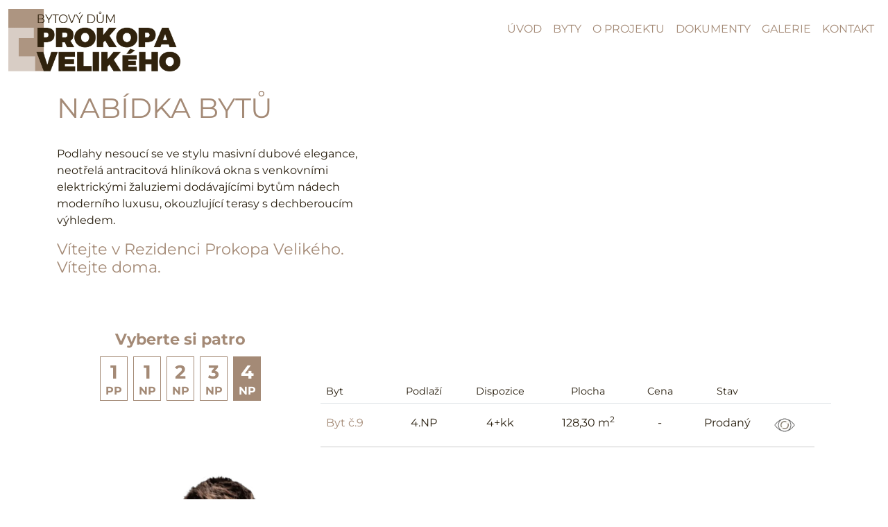

--- FILE ---
content_type: text/html; charset=UTF-8
request_url: https://prokopavelikeho.cz/podlazi/4-np/
body_size: 17786
content:
<!DOCTYPE html><html lang="cs" prefix="og: https://ogp.me/ns#"><head><script data-no-optimize="1">var litespeed_docref=sessionStorage.getItem("litespeed_docref");litespeed_docref&&(Object.defineProperty(document,"referrer",{get:function(){return litespeed_docref}}),sessionStorage.removeItem("litespeed_docref"));</script> <meta charset="utf-8"><title>4.NP - Bytový dům Prokopa Velikého</title><meta name="viewport" content="width=device-width, initial-scale=1.0"><meta name="author" content="www.propagon.cz">
 <script data-cfasync="false" data-pagespeed-no-defer>var gtm4wp_datalayer_name = "dataLayer";
	var dataLayer = dataLayer || [];</script> <meta name="robots" content="index, follow, max-snippet:-1, max-video-preview:-1, max-image-preview:large"/><link rel="canonical" href="https://prokopavelikeho.cz/podlazi/4-np/" /><meta property="og:locale" content="cs_CZ" /><meta property="og:type" content="article" /><meta property="og:title" content="4.NP - Bytový dům Prokopa Velikého" /><meta property="og:url" content="https://prokopavelikeho.cz/podlazi/4-np/" /><meta property="og:site_name" content="Bytový dům Prokopa Velikého" /><meta property="og:image" content="https://prokopavelikeho.cz/wp-content/uploads/2023/03/vizualizace-20230301-03.jpeg" /><meta property="og:image:secure_url" content="https://prokopavelikeho.cz/wp-content/uploads/2023/03/vizualizace-20230301-03.jpeg" /><meta property="og:image:width" content="1400" /><meta property="og:image:height" content="788" /><meta property="og:image:type" content="image/jpeg" /><meta name="twitter:card" content="summary_large_image" /><meta name="twitter:title" content="4.NP - Bytový dům Prokopa Velikého" /><meta name="twitter:image" content="https://prokopavelikeho.cz/wp-content/uploads/2023/03/vizualizace-20230301-03.jpeg" /><meta name="twitter:label1" content="Byty" /><meta name="twitter:data1" content="1" /> <script type="application/ld+json" class="rank-math-schema">{"@context":"https://schema.org","@graph":[{"@type":"Organization","@id":"https://prokopavelikeho.cz/#organization","name":"Bytov\u00fd d\u016fm Prokopa Velik\u00e9ho","url":"https://prokopavelikeho.cz","logo":{"@type":"ImageObject","@id":"https://prokopavelikeho.cz/#logo","url":"https://prokopavelikeho.cz/wp-content/uploads/2023/02/logo@3x.png","contentUrl":"https://prokopavelikeho.cz/wp-content/uploads/2023/02/logo@3x.png","caption":"Bytov\u00fd d\u016fm Prokopa Velik\u00e9ho","inLanguage":"cs","width":"786","height":"285"}},{"@type":"WebSite","@id":"https://prokopavelikeho.cz/#website","url":"https://prokopavelikeho.cz","name":"Bytov\u00fd d\u016fm Prokopa Velik\u00e9ho","publisher":{"@id":"https://prokopavelikeho.cz/#organization"},"inLanguage":"cs"},{"@type":"CollectionPage","@id":"https://prokopavelikeho.cz/podlazi/4-np/#webpage","url":"https://prokopavelikeho.cz/podlazi/4-np/","name":"4.NP - Bytov\u00fd d\u016fm Prokopa Velik\u00e9ho","isPartOf":{"@id":"https://prokopavelikeho.cz/#website"},"inLanguage":"cs"}]}</script> <link rel="alternate" type="application/rss+xml" title="Bytový dům Prokopa Velikého &raquo; 4.NP Podlaží RSS" href="https://prokopavelikeho.cz/podlazi/4-np/feed/" /><style id="litespeed-ccss">ul{box-sizing:border-box}:root{--wp--preset--font-size--normal:16px;--wp--preset--font-size--huge:42px}body{--wp--preset--color--black:#000;--wp--preset--color--cyan-bluish-gray:#abb8c3;--wp--preset--color--white:#fff;--wp--preset--color--pale-pink:#f78da7;--wp--preset--color--vivid-red:#cf2e2e;--wp--preset--color--luminous-vivid-orange:#ff6900;--wp--preset--color--luminous-vivid-amber:#fcb900;--wp--preset--color--light-green-cyan:#7bdcb5;--wp--preset--color--vivid-green-cyan:#00d084;--wp--preset--color--pale-cyan-blue:#8ed1fc;--wp--preset--color--vivid-cyan-blue:#0693e3;--wp--preset--color--vivid-purple:#9b51e0;--wp--preset--gradient--vivid-cyan-blue-to-vivid-purple:linear-gradient(135deg,rgba(6,147,227,1) 0%,#9b51e0 100%);--wp--preset--gradient--light-green-cyan-to-vivid-green-cyan:linear-gradient(135deg,#7adcb4 0%,#00d082 100%);--wp--preset--gradient--luminous-vivid-amber-to-luminous-vivid-orange:linear-gradient(135deg,rgba(252,185,0,1) 0%,rgba(255,105,0,1) 100%);--wp--preset--gradient--luminous-vivid-orange-to-vivid-red:linear-gradient(135deg,rgba(255,105,0,1) 0%,#cf2e2e 100%);--wp--preset--gradient--very-light-gray-to-cyan-bluish-gray:linear-gradient(135deg,#eee 0%,#a9b8c3 100%);--wp--preset--gradient--cool-to-warm-spectrum:linear-gradient(135deg,#4aeadc 0%,#9778d1 20%,#cf2aba 40%,#ee2c82 60%,#fb6962 80%,#fef84c 100%);--wp--preset--gradient--blush-light-purple:linear-gradient(135deg,#ffceec 0%,#9896f0 100%);--wp--preset--gradient--blush-bordeaux:linear-gradient(135deg,#fecda5 0%,#fe2d2d 50%,#6b003e 100%);--wp--preset--gradient--luminous-dusk:linear-gradient(135deg,#ffcb70 0%,#c751c0 50%,#4158d0 100%);--wp--preset--gradient--pale-ocean:linear-gradient(135deg,#fff5cb 0%,#b6e3d4 50%,#33a7b5 100%);--wp--preset--gradient--electric-grass:linear-gradient(135deg,#caf880 0%,#71ce7e 100%);--wp--preset--gradient--midnight:linear-gradient(135deg,#020381 0%,#2874fc 100%);--wp--preset--duotone--dark-grayscale:url('#wp-duotone-dark-grayscale');--wp--preset--duotone--grayscale:url('#wp-duotone-grayscale');--wp--preset--duotone--purple-yellow:url('#wp-duotone-purple-yellow');--wp--preset--duotone--blue-red:url('#wp-duotone-blue-red');--wp--preset--duotone--midnight:url('#wp-duotone-midnight');--wp--preset--duotone--magenta-yellow:url('#wp-duotone-magenta-yellow');--wp--preset--duotone--purple-green:url('#wp-duotone-purple-green');--wp--preset--duotone--blue-orange:url('#wp-duotone-blue-orange');--wp--preset--font-size--small:13px;--wp--preset--font-size--medium:20px;--wp--preset--font-size--large:36px;--wp--preset--font-size--x-large:42px;--wp--preset--spacing--20:.44rem;--wp--preset--spacing--30:.67rem;--wp--preset--spacing--40:1rem;--wp--preset--spacing--50:1.5rem;--wp--preset--spacing--60:2.25rem;--wp--preset--spacing--70:3.38rem;--wp--preset--spacing--80:5.06rem;--wp--preset--shadow--natural:6px 6px 9px rgba(0,0,0,.2);--wp--preset--shadow--deep:12px 12px 50px rgba(0,0,0,.4);--wp--preset--shadow--sharp:6px 6px 0px rgba(0,0,0,.2);--wp--preset--shadow--outlined:6px 6px 0px -3px rgba(255,255,255,1),6px 6px rgba(0,0,0,1);--wp--preset--shadow--crisp:6px 6px 0px rgba(0,0,0,1)}:root{--bs-blue:#0d6efd;--bs-indigo:#6610f2;--bs-purple:#6f42c1;--bs-pink:#d63384;--bs-red:#dc3545;--bs-orange:#fd7e14;--bs-yellow:#ffc107;--bs-green:#198754;--bs-teal:#20c997;--bs-cyan:#0dcaf0;--bs-white:#fff;--bs-gray:#6c757d;--bs-gray-dark:#343a40;--bs-gray-100:#f8f9fa;--bs-gray-200:#e9ecef;--bs-gray-300:#dee2e6;--bs-gray-400:#ced4da;--bs-gray-500:#adb5bd;--bs-gray-600:#6c757d;--bs-gray-700:#495057;--bs-gray-800:#343a40;--bs-gray-900:#212529;--bs-primary:#a48a76;--bs-secondary:#6c757d;--bs-success:#198754;--bs-info:#0dcaf0;--bs-warning:#ffc107;--bs-danger:#dc3545;--bs-light:#f8f9fa;--bs-dark:#212529;--bs-primary-rgb:164,138,118;--bs-secondary-rgb:108,117,125;--bs-success-rgb:25,135,84;--bs-info-rgb:13,202,240;--bs-warning-rgb:255,193,7;--bs-danger-rgb:220,53,69;--bs-light-rgb:248,249,250;--bs-dark-rgb:33,37,41;--bs-white-rgb:255,255,255;--bs-black-rgb:0,0,0;--bs-body-color-rgb:41,31,15;--bs-body-bg-rgb:255,255,255;--bs-font-sans-serif:system-ui,-apple-system,"Segoe UI",Roboto,"Helvetica Neue",Arial,"Noto Sans","Liberation Sans",sans-serif,"Apple Color Emoji","Segoe UI Emoji","Segoe UI Symbol","Noto Color Emoji";--bs-font-monospace:SFMono-Regular,Menlo,Monaco,Consolas,"Liberation Mono","Courier New",monospace;--bs-gradient:linear-gradient(180deg,rgba(255,255,255,.15),rgba(255,255,255,0));--bs-body-font-family:var(--bs-font-sans-serif);--bs-body-font-size:1rem;--bs-body-font-weight:400;--bs-body-line-height:1.5;--bs-body-color:#291f0f;--bs-body-bg:#fff}*,*:before,*:after{box-sizing:border-box}@media (prefers-reduced-motion:no-preference){:root{scroll-behavior:smooth}}body{margin:0;font-family:var(--bs-body-font-family);font-size:var(--bs-body-font-size);font-weight:var(--bs-body-font-weight);line-height:var(--bs-body-line-height);color:var(--bs-body-color);text-align:var(--bs-body-text-align);background-color:var(--bs-body-bg);-webkit-text-size-adjust:100%}.h5,h1{margin-top:0;margin-bottom:.5rem;font-weight:500;line-height:1.2}h1{font-size:calc(1.375rem + 1.5vw)}@media (min-width:1200px){h1{font-size:2.5rem}}.h5{font-size:1.25rem}p{margin-top:0;margin-bottom:1rem}ul{padding-left:2rem}ul{margin-top:0;margin-bottom:1rem}sup{position:relative;font-size:.75em;line-height:0;vertical-align:baseline}sup{top:-.5em}a{color:#a48a76;text-decoration:underline}img{vertical-align:middle}table{caption-side:bottom;border-collapse:collapse}th{text-align:inherit;text-align:-webkit-match-parent}tbody,tr,td,th{border-color:inherit;border-style:solid;border-width:0}button{border-radius:0}button{margin:0;font-family:inherit;font-size:inherit;line-height:inherit}button{text-transform:none}button,[type=button]{-webkit-appearance:button}::-moz-focus-inner{padding:0;border-style:none}::-webkit-datetime-edit-fields-wrapper,::-webkit-datetime-edit-text,::-webkit-datetime-edit-minute,::-webkit-datetime-edit-hour-field,::-webkit-datetime-edit-day-field,::-webkit-datetime-edit-month-field,::-webkit-datetime-edit-year-field{padding:0}::-webkit-inner-spin-button{height:auto}::-webkit-search-decoration{-webkit-appearance:none}::-webkit-color-swatch-wrapper{padding:0}::file-selector-button{font:inherit}::-webkit-file-upload-button{font:inherit;-webkit-appearance:button}.container,.container-fluid{width:100%;padding-right:var(--bs-gutter-x,.75rem);padding-left:var(--bs-gutter-x,.75rem);margin-right:auto;margin-left:auto}@media (min-width:576px){.container{max-width:540px}}@media (min-width:768px){.container{max-width:720px}}@media (min-width:992px){.container{max-width:960px}}@media (min-width:1200px){.container{max-width:1140px}}@media (min-width:1400px){.container{max-width:1320px}}.row{--bs-gutter-x:1.5rem;--bs-gutter-y:0;display:flex;flex-wrap:wrap;margin-top:calc(-1*var(--bs-gutter-y));margin-right:calc(-.5*var(--bs-gutter-x));margin-left:calc(-.5*var(--bs-gutter-x))}.row>*{flex-shrink:0;width:100%;max-width:100%;padding-right:calc(var(--bs-gutter-x)*.5);padding-left:calc(var(--bs-gutter-x)*.5);margin-top:var(--bs-gutter-y)}.col-12{flex:0 0 auto;width:100%}@media (min-width:768px){.col-md-8{flex:0 0 auto;width:66.66666667%}}@media (min-width:992px){.col-lg-4{flex:0 0 auto;width:33.33333333%}.col-lg-5{flex:0 0 auto;width:41.66666667%}.col-lg-6{flex:0 0 auto;width:50%}}.table{--bs-table-bg:transparent;--bs-table-accent-bg:transparent;--bs-table-striped-color:#291f0f;--bs-table-striped-bg:rgba(0,0,0,.05);--bs-table-active-color:#291f0f;--bs-table-active-bg:rgba(0,0,0,.1);--bs-table-hover-color:#291f0f;--bs-table-hover-bg:rgba(0,0,0,.075);width:100%;margin-bottom:1rem;color:#291f0f;vertical-align:top;border-color:#dee2e6}.table>:not(caption)>*>*{padding:.5rem;background-color:var(--bs-table-bg);border-bottom-width:1px;box-shadow:inset 0 0 0 9999px var(--bs-table-accent-bg)}.table>tbody{vertical-align:inherit}.table-responsive{overflow-x:auto;-webkit-overflow-scrolling:touch}.collapse:not(.show){display:none}.nav-link{display:block;padding:.5rem 1rem;color:#a48a76;text-decoration:none}.navbar{position:relative;display:flex;flex-wrap:wrap;align-items:center;justify-content:space-between;padding-top:.5rem;padding-bottom:.5rem}.navbar>.container-fluid{display:flex;flex-wrap:inherit;align-items:center;justify-content:space-between}.navbar-brand{padding-top:.3125rem;padding-bottom:.3125rem;margin-right:1rem;font-size:1.25rem;text-decoration:none;white-space:nowrap}.navbar-nav{display:flex;flex-direction:column;padding-left:0;margin-bottom:0;list-style:none}.navbar-nav .nav-link{padding-right:0;padding-left:0}.navbar-collapse{flex-basis:100%;flex-grow:1;align-items:center}.navbar-toggler{padding:.25rem .75rem;font-size:1.25rem;line-height:1;background-color:rgba(0,0,0,0);border:1px solid rgba(0,0,0,0);border-radius:.25rem}.navbar-toggler-icon{display:inline-block;width:1.5em;height:1.5em;vertical-align:middle;background-repeat:no-repeat;background-position:center;background-size:100%}@media (min-width:768px){.navbar-expand-md{flex-wrap:nowrap;justify-content:flex-start}.navbar-expand-md .navbar-nav{flex-direction:row}.navbar-expand-md .navbar-nav .nav-link{padding-right:.5rem;padding-left:.5rem}.navbar-expand-md .navbar-collapse{display:flex!important;flex-basis:auto}.navbar-expand-md .navbar-toggler{display:none}}.navbar-light .navbar-brand{color:rgba(0,0,0,.9)}.navbar-light .navbar-nav .nav-link{color:rgba(0,0,0,.55)}.navbar-light .navbar-toggler{color:rgba(0,0,0,.55);border-color:rgba(0,0,0,.1)}.navbar-light .navbar-toggler-icon{background-image:url("data:image/svg+xml,%3csvg xmlns='http://www.w3.org/2000/svg' viewBox='0 0 30 30'%3e%3cpath stroke='rgba%280, 0, 0, 0.55%29' stroke-linecap='round' stroke-miterlimit='10' stroke-width='2' d='M4 7h22M4 15h22M4 23h22'/%3e%3c/svg%3e")}.fixed-top{position:fixed;top:0;right:0;left:0;z-index:1030}.d-block{display:block!important}.d-flex{display:flex!important}.min-vh-100{min-height:100vh!important}.flex-column{flex-direction:column!important}.flex-wrap{flex-wrap:wrap!important}.justify-content-end{justify-content:flex-end!important}.justify-content-center{justify-content:center!important}.justify-content-between{justify-content:space-between!important}.align-items-center{align-items:center!important}.m-1{margin:.25rem!important}.mt-5{margin-top:3rem!important}.mb-5{margin-bottom:3rem!important}.pt-4{padding-top:1.5rem!important}.fw-bold{font-weight:700!important}.text-center{text-align:center!important}.text-uppercase{text-transform:uppercase!important}.bg-white{--bs-bg-opacity:1;background-color:rgba(var(--bs-white-rgb),var(--bs-bg-opacity))!important}@media (min-width:768px){.d-md-none{display:none!important}}:root{--blue:#007bff;--gray-dark:#343a40}body{font-size:16px}body{overflow-x:hidden}.sekce{padding-top:70px;padding-bottom:70px}img{max-width:100%;height:auto}body{margin-top:130px}@media (max-width:991.98px){body{margin-top:88px}}@media (max-width:767.98px){body{margin-top:45px}}body .navbar .navbar-brand img{max-height:90px;width:auto}@media (max-width:991.98px){body .navbar .navbar-brand img{max-height:50px}}body .navbar .navbar-toggler{border:none}body .navbar .navbar-toggler .navbar-toggler-icon{background-image:url("data:image/svg+xml,%3csvg xmlns='http://www.w3.org/2000/svg' viewBox='0 0 30 30'%3e%3cpath stroke='rgba%28164, 138, 118, 1%29' stroke-linecap='round' stroke-miterlimit='10' stroke-width='2' d='M4 7h22M4 15h22M4 23h22'/%3e%3c/svg%3e")}body .navbar #main-nav{margin-bottom:2rem}body .navbar .menu-item .nav-link{color:#a48a76;font-weight:400;text-transform:uppercase}body{font-family:"Montserrat";font-weight:400;font-size:16px;line-height:1.5em;color:#291f0f}body h1,body .h5{color:#a48a76;font-weight:400;font-family:"Montserrat"}body h1{font-size:2.5rem;line-height:1.3em;padding-bottom:20px;text-transform:uppercase}@media only screen and (max-width:767px){body h1{font-size:2rem}}body .h5{font-size:1.4rem}@media only screen and (max-width:767px){body .h5{font-size:1.2rem}}body a{color:#17a2b8}.radekBytu td{border-bottom:1px solid #ccc}.radekBytu td{white-space:nowrap}.radekBytu.volny .btnStav{color:#146d37;background-color:rgba(179,219,174,.5)}.tabulkaPater th{font-weight:400;font-size:.9rem;line-height:1.2em}.tabulkaPater tr td{font-weight:400;padding-top:1rem;padding-bottom:1rem}.tabulkaPater tr td.cisloBytu{color:#a48a76}.tabulkaPater tr td.cisloBytu a{color:#a48a76}.tabulkaPater tr td a{color:#333b40;text-decoration:none}.vypisPater{margin-top:.5rem}.vypisPater a{padding-top:.5rem;font-weight:700;color:#a48a76;text-decoration:none;border:1px solid #a48a76;font-size:1.7rem;line-height:1em;width:2.5rem;display:inline-block;text-align:center}.vypisPater a span{display:block;text-transform:uppercase;font-size:1rem}.vypisPater .active a{background-color:#a48a76;color:#fff}.sticky-top-table{position:sticky;top:100px}</style><link rel="preload" data-asynced="1" data-optimized="2" as="style" onload="this.onload=null;this.rel='stylesheet'" href="https://prokopavelikeho.cz/wp-content/litespeed/ucss/556a15f78ca98e3bf6b3e991ab6b4826.css?ver=f86cc" /><script data-optimized="1" type="litespeed/javascript" data-src="https://prokopavelikeho.cz/wp-content/plugins/litespeed-cache/assets/js/css_async.min.js"></script> <style id='global-styles-inline-css' type='text/css'>body{--wp--preset--color--black: #000000;--wp--preset--color--cyan-bluish-gray: #abb8c3;--wp--preset--color--white: #ffffff;--wp--preset--color--pale-pink: #f78da7;--wp--preset--color--vivid-red: #cf2e2e;--wp--preset--color--luminous-vivid-orange: #ff6900;--wp--preset--color--luminous-vivid-amber: #fcb900;--wp--preset--color--light-green-cyan: #7bdcb5;--wp--preset--color--vivid-green-cyan: #00d084;--wp--preset--color--pale-cyan-blue: #8ed1fc;--wp--preset--color--vivid-cyan-blue: #0693e3;--wp--preset--color--vivid-purple: #9b51e0;--wp--preset--gradient--vivid-cyan-blue-to-vivid-purple: linear-gradient(135deg,rgba(6,147,227,1) 0%,rgb(155,81,224) 100%);--wp--preset--gradient--light-green-cyan-to-vivid-green-cyan: linear-gradient(135deg,rgb(122,220,180) 0%,rgb(0,208,130) 100%);--wp--preset--gradient--luminous-vivid-amber-to-luminous-vivid-orange: linear-gradient(135deg,rgba(252,185,0,1) 0%,rgba(255,105,0,1) 100%);--wp--preset--gradient--luminous-vivid-orange-to-vivid-red: linear-gradient(135deg,rgba(255,105,0,1) 0%,rgb(207,46,46) 100%);--wp--preset--gradient--very-light-gray-to-cyan-bluish-gray: linear-gradient(135deg,rgb(238,238,238) 0%,rgb(169,184,195) 100%);--wp--preset--gradient--cool-to-warm-spectrum: linear-gradient(135deg,rgb(74,234,220) 0%,rgb(151,120,209) 20%,rgb(207,42,186) 40%,rgb(238,44,130) 60%,rgb(251,105,98) 80%,rgb(254,248,76) 100%);--wp--preset--gradient--blush-light-purple: linear-gradient(135deg,rgb(255,206,236) 0%,rgb(152,150,240) 100%);--wp--preset--gradient--blush-bordeaux: linear-gradient(135deg,rgb(254,205,165) 0%,rgb(254,45,45) 50%,rgb(107,0,62) 100%);--wp--preset--gradient--luminous-dusk: linear-gradient(135deg,rgb(255,203,112) 0%,rgb(199,81,192) 50%,rgb(65,88,208) 100%);--wp--preset--gradient--pale-ocean: linear-gradient(135deg,rgb(255,245,203) 0%,rgb(182,227,212) 50%,rgb(51,167,181) 100%);--wp--preset--gradient--electric-grass: linear-gradient(135deg,rgb(202,248,128) 0%,rgb(113,206,126) 100%);--wp--preset--gradient--midnight: linear-gradient(135deg,rgb(2,3,129) 0%,rgb(40,116,252) 100%);--wp--preset--duotone--dark-grayscale: url('#wp-duotone-dark-grayscale');--wp--preset--duotone--grayscale: url('#wp-duotone-grayscale');--wp--preset--duotone--purple-yellow: url('#wp-duotone-purple-yellow');--wp--preset--duotone--blue-red: url('#wp-duotone-blue-red');--wp--preset--duotone--midnight: url('#wp-duotone-midnight');--wp--preset--duotone--magenta-yellow: url('#wp-duotone-magenta-yellow');--wp--preset--duotone--purple-green: url('#wp-duotone-purple-green');--wp--preset--duotone--blue-orange: url('#wp-duotone-blue-orange');--wp--preset--font-size--small: 13px;--wp--preset--font-size--medium: 20px;--wp--preset--font-size--large: 36px;--wp--preset--font-size--x-large: 42px;--wp--preset--spacing--20: 0.44rem;--wp--preset--spacing--30: 0.67rem;--wp--preset--spacing--40: 1rem;--wp--preset--spacing--50: 1.5rem;--wp--preset--spacing--60: 2.25rem;--wp--preset--spacing--70: 3.38rem;--wp--preset--spacing--80: 5.06rem;--wp--preset--shadow--natural: 6px 6px 9px rgba(0, 0, 0, 0.2);--wp--preset--shadow--deep: 12px 12px 50px rgba(0, 0, 0, 0.4);--wp--preset--shadow--sharp: 6px 6px 0px rgba(0, 0, 0, 0.2);--wp--preset--shadow--outlined: 6px 6px 0px -3px rgba(255, 255, 255, 1), 6px 6px rgba(0, 0, 0, 1);--wp--preset--shadow--crisp: 6px 6px 0px rgba(0, 0, 0, 1);}:where(.is-layout-flex){gap: 0.5em;}body .is-layout-flow > .alignleft{float: left;margin-inline-start: 0;margin-inline-end: 2em;}body .is-layout-flow > .alignright{float: right;margin-inline-start: 2em;margin-inline-end: 0;}body .is-layout-flow > .aligncenter{margin-left: auto !important;margin-right: auto !important;}body .is-layout-constrained > .alignleft{float: left;margin-inline-start: 0;margin-inline-end: 2em;}body .is-layout-constrained > .alignright{float: right;margin-inline-start: 2em;margin-inline-end: 0;}body .is-layout-constrained > .aligncenter{margin-left: auto !important;margin-right: auto !important;}body .is-layout-constrained > :where(:not(.alignleft):not(.alignright):not(.alignfull)){max-width: var(--wp--style--global--content-size);margin-left: auto !important;margin-right: auto !important;}body .is-layout-constrained > .alignwide{max-width: var(--wp--style--global--wide-size);}body .is-layout-flex{display: flex;}body .is-layout-flex{flex-wrap: wrap;align-items: center;}body .is-layout-flex > *{margin: 0;}:where(.wp-block-columns.is-layout-flex){gap: 2em;}.has-black-color{color: var(--wp--preset--color--black) !important;}.has-cyan-bluish-gray-color{color: var(--wp--preset--color--cyan-bluish-gray) !important;}.has-white-color{color: var(--wp--preset--color--white) !important;}.has-pale-pink-color{color: var(--wp--preset--color--pale-pink) !important;}.has-vivid-red-color{color: var(--wp--preset--color--vivid-red) !important;}.has-luminous-vivid-orange-color{color: var(--wp--preset--color--luminous-vivid-orange) !important;}.has-luminous-vivid-amber-color{color: var(--wp--preset--color--luminous-vivid-amber) !important;}.has-light-green-cyan-color{color: var(--wp--preset--color--light-green-cyan) !important;}.has-vivid-green-cyan-color{color: var(--wp--preset--color--vivid-green-cyan) !important;}.has-pale-cyan-blue-color{color: var(--wp--preset--color--pale-cyan-blue) !important;}.has-vivid-cyan-blue-color{color: var(--wp--preset--color--vivid-cyan-blue) !important;}.has-vivid-purple-color{color: var(--wp--preset--color--vivid-purple) !important;}.has-black-background-color{background-color: var(--wp--preset--color--black) !important;}.has-cyan-bluish-gray-background-color{background-color: var(--wp--preset--color--cyan-bluish-gray) !important;}.has-white-background-color{background-color: var(--wp--preset--color--white) !important;}.has-pale-pink-background-color{background-color: var(--wp--preset--color--pale-pink) !important;}.has-vivid-red-background-color{background-color: var(--wp--preset--color--vivid-red) !important;}.has-luminous-vivid-orange-background-color{background-color: var(--wp--preset--color--luminous-vivid-orange) !important;}.has-luminous-vivid-amber-background-color{background-color: var(--wp--preset--color--luminous-vivid-amber) !important;}.has-light-green-cyan-background-color{background-color: var(--wp--preset--color--light-green-cyan) !important;}.has-vivid-green-cyan-background-color{background-color: var(--wp--preset--color--vivid-green-cyan) !important;}.has-pale-cyan-blue-background-color{background-color: var(--wp--preset--color--pale-cyan-blue) !important;}.has-vivid-cyan-blue-background-color{background-color: var(--wp--preset--color--vivid-cyan-blue) !important;}.has-vivid-purple-background-color{background-color: var(--wp--preset--color--vivid-purple) !important;}.has-black-border-color{border-color: var(--wp--preset--color--black) !important;}.has-cyan-bluish-gray-border-color{border-color: var(--wp--preset--color--cyan-bluish-gray) !important;}.has-white-border-color{border-color: var(--wp--preset--color--white) !important;}.has-pale-pink-border-color{border-color: var(--wp--preset--color--pale-pink) !important;}.has-vivid-red-border-color{border-color: var(--wp--preset--color--vivid-red) !important;}.has-luminous-vivid-orange-border-color{border-color: var(--wp--preset--color--luminous-vivid-orange) !important;}.has-luminous-vivid-amber-border-color{border-color: var(--wp--preset--color--luminous-vivid-amber) !important;}.has-light-green-cyan-border-color{border-color: var(--wp--preset--color--light-green-cyan) !important;}.has-vivid-green-cyan-border-color{border-color: var(--wp--preset--color--vivid-green-cyan) !important;}.has-pale-cyan-blue-border-color{border-color: var(--wp--preset--color--pale-cyan-blue) !important;}.has-vivid-cyan-blue-border-color{border-color: var(--wp--preset--color--vivid-cyan-blue) !important;}.has-vivid-purple-border-color{border-color: var(--wp--preset--color--vivid-purple) !important;}.has-vivid-cyan-blue-to-vivid-purple-gradient-background{background: var(--wp--preset--gradient--vivid-cyan-blue-to-vivid-purple) !important;}.has-light-green-cyan-to-vivid-green-cyan-gradient-background{background: var(--wp--preset--gradient--light-green-cyan-to-vivid-green-cyan) !important;}.has-luminous-vivid-amber-to-luminous-vivid-orange-gradient-background{background: var(--wp--preset--gradient--luminous-vivid-amber-to-luminous-vivid-orange) !important;}.has-luminous-vivid-orange-to-vivid-red-gradient-background{background: var(--wp--preset--gradient--luminous-vivid-orange-to-vivid-red) !important;}.has-very-light-gray-to-cyan-bluish-gray-gradient-background{background: var(--wp--preset--gradient--very-light-gray-to-cyan-bluish-gray) !important;}.has-cool-to-warm-spectrum-gradient-background{background: var(--wp--preset--gradient--cool-to-warm-spectrum) !important;}.has-blush-light-purple-gradient-background{background: var(--wp--preset--gradient--blush-light-purple) !important;}.has-blush-bordeaux-gradient-background{background: var(--wp--preset--gradient--blush-bordeaux) !important;}.has-luminous-dusk-gradient-background{background: var(--wp--preset--gradient--luminous-dusk) !important;}.has-pale-ocean-gradient-background{background: var(--wp--preset--gradient--pale-ocean) !important;}.has-electric-grass-gradient-background{background: var(--wp--preset--gradient--electric-grass) !important;}.has-midnight-gradient-background{background: var(--wp--preset--gradient--midnight) !important;}.has-small-font-size{font-size: var(--wp--preset--font-size--small) !important;}.has-medium-font-size{font-size: var(--wp--preset--font-size--medium) !important;}.has-large-font-size{font-size: var(--wp--preset--font-size--large) !important;}.has-x-large-font-size{font-size: var(--wp--preset--font-size--x-large) !important;}
.wp-block-navigation a:where(:not(.wp-element-button)){color: inherit;}
:where(.wp-block-columns.is-layout-flex){gap: 2em;}
.wp-block-pullquote{font-size: 1.5em;line-height: 1.6;}</style> <script type="litespeed/javascript" data-src='https://prokopavelikeho.cz/wp-includes/js/jquery/jquery.min.js' id='jquery-core-js'></script> <link rel="https://api.w.org/" href="https://prokopavelikeho.cz/wp-json/" /><link rel="EditURI" type="application/rsd+xml" title="RSD" href="https://prokopavelikeho.cz/xmlrpc.php?rsd" /><link rel="wlwmanifest" type="application/wlwmanifest+xml" href="https://prokopavelikeho.cz/wp-includes/wlwmanifest.xml" /> <script data-cfasync="false" data-pagespeed-no-defer>var dataLayer_content = {"pagePostType":"byty","pagePostType2":"tax-byty","pageCategory":[]};
	dataLayer.push( dataLayer_content );</script> <script data-cfasync="false">(function(w,d,s,l,i){w[l]=w[l]||[];w[l].push({'gtm.start':
new Date().getTime(),event:'gtm.js'});var f=d.getElementsByTagName(s)[0],
j=d.createElement(s),dl=l!='dataLayer'?'&l='+l:'';j.async=true;j.src=
'//www.googletagmanager.com/gtm.'+'js?id='+i+dl;f.parentNode.insertBefore(j,f);
})(window,document,'script','dataLayer','GTM-TMW95LW');</script> <link rel="icon" href="https://prokopavelikeho.cz/wp-content/uploads/2023/02/cropped-favicon-32x32.png" sizes="32x32" /><link rel="icon" href="https://prokopavelikeho.cz/wp-content/uploads/2023/02/cropped-favicon-192x192.png" sizes="192x192" /><link rel="apple-touch-icon" href="https://prokopavelikeho.cz/wp-content/uploads/2023/02/cropped-favicon-180x180.png" /><meta name="msapplication-TileImage" content="https://prokopavelikeho.cz/wp-content/uploads/2023/02/cropped-favicon-270x270.png" /></head><body class="archive tax-podlazi term-4-np term-17 wp-custom-logo wp-embed-responsive bodyClass d-flex flex-column min-vh-100"><header><nav id="topMenu" class="navbar fixed-top navbar-expand-md navbar-light bg-white"><div class="container-fluid">
<a class="navbar-brand" href="https://prokopavelikeho.cz/">
<img data-lazyloaded="1" src="[data-uri]" data-src="https://prokopavelikeho.cz/wp-content/uploads/2023/02/logo@3x.png" width="786" height="285" title="Bytový dům Prokopa Velikého" alt="Logo Bytový dům Prokopa Velikého">            </a>
<button class="navbar-toggler" type="button" data-bs-toggle="collapse" data-bs-target="#main-nav" aria-controls="main-nav" aria-expanded="false" aria-label="Toggle navigation">
<span class="navbar-toggler-icon"></span>
</button><div id="main-nav" class="navbar-collapse collapse justify-content-end"><ul id="menu-hlavni-menu" class="navbar-nav" itemscope itemtype="http://www.schema.org/SiteNavigationElement"><li  id="menu-item-40" class="menu-item menu-item-type-post_type menu-item-object-page menu-item-home menu-item-40 nav-item"><a itemprop="url" href="https://prokopavelikeho.cz/" class="nav-link"><span itemprop="name">Úvod</span></a></li><li  id="menu-item-1120" class="menu-item menu-item-type-taxonomy menu-item-object-podlazi menu-item-1120 nav-item"><a itemprop="url" href="https://prokopavelikeho.cz/podlazi/1-np/" class="nav-link"><span itemprop="name">Byty</span></a></li><li  id="menu-item-715" class="menu-item menu-item-type-post_type menu-item-object-page menu-item-715 nav-item"><a itemprop="url" href="https://prokopavelikeho.cz/o-projektu/" class="nav-link"><span itemprop="name">O projektu</span></a></li><li  id="menu-item-713" class="menu-item menu-item-type-post_type menu-item-object-page menu-item-713 nav-item"><a itemprop="url" href="https://prokopavelikeho.cz/dokumenty/" class="nav-link"><span itemprop="name">Dokumenty</span></a></li><li  id="menu-item-714" class="menu-item menu-item-type-post_type menu-item-object-page menu-item-714 nav-item"><a itemprop="url" href="https://prokopavelikeho.cz/galerie/" class="nav-link"><span itemprop="name">Galerie</span></a></li><li  id="menu-item-92" class="menu-item menu-item-type-post_type menu-item-object-page menu-item-92 nav-item"><a itemprop="url" href="https://prokopavelikeho.cz/kontakt/" class="nav-link"><span itemprop="name">Kontakt</span></a></li></ul></div></div></nav></header><div class="container default-editor"><div class="row justify-content-between align-items-center"><div class="col-lg-5  animRight"><h1>Nabídka bytů</h1><p>Podlahy nesoucí se ve stylu masivní dubové elegance, neotřelá antracitová hliníková okna s venkovními elektrickými žaluziemi dodávajícími bytům nádech moderního luxusu, okouzlující terasy s dechberoucím výhledem.</p><p class="h5">Vítejte v Rezidenci Prokopa Velikého. Vítejte doma.</p></div><div class="col-lg-6"><div id="image-map-pro-3529"></div></div></div><div class="row"><div id="infoByty" class="col-12 sekce "><div class="row"><div class="col-lg-4"><div class="fw-bold text-center h5">Vyberte si patro</div><div class="vypisPater d-flex flex-wrap justify-content-center mb-5"><div class="nazevPatra m-1 "><a href="https://prokopavelikeho.cz/podlazi/1-pp/#infoByty"" alt="Zobrazit 1.PP">1<span>PP</span></a></div><div class="nazevPatra m-1 "><a href="https://prokopavelikeho.cz/podlazi/1-np/#infoByty"" alt="Zobrazit 1.NP">1<span>NP</span></a></div><div class="nazevPatra m-1 "><a href="https://prokopavelikeho.cz/podlazi/2-np/#infoByty"" alt="Zobrazit 2.NP">2<span>NP</span></a></div><div class="nazevPatra m-1 "><a href="https://prokopavelikeho.cz/podlazi/3-np/#infoByty"" alt="Zobrazit 3.NP">3<span>NP</span></a></div><div class="nazevPatra m-1 active"><a href="https://prokopavelikeho.cz/podlazi/4-np/#infoByty"" alt="Zobrazit 4.NP">4<span>NP</span></a></div></div><div id="image-map-pro-874"></div></div><div class="col-md-8 mt-5"><div class="posunutiTabulky d-md-none d-block text-center"><div class="posouvani text-uppercase">
&larr; Tabulkou lze posouvat &rarr;</div></div><div class="table-responsive pt-4 sticky-top-table"><table class="table tabulkaPater"><tr><th>Byt</th><th class="text-center">Podlaží</th><th class="text-center">Dispozice</th><th class="text-center">Plocha</th><th class="text-center">Cena</th><th class="text-center">Stav</th><th class="text-center"></th><th></th></tr><tr id="byt-1029" class="radekBytu  prodany"
onclick="window.location='https://prokopavelikeho.cz/byty/byt-c-9/';" data-imp-image-map-name="4np" data-imp-trigger-shape-on-mouseover="byt09" ><td class=" cisloBytu"><a href="https://prokopavelikeho.cz/byty/byt-c-9/">Byt č.9</a></td><td class="text-center">4.NP</td><td class="text-center">4+kk</td><td class="text-center">128,30 m<sup>2</sup></td><td class="text-center">-</td><td class="stav text-center prodany"><div class="btnStav">Prodaný</div></td><td class="zobrazit"><a href="https://prokopavelikeho.cz/byty/byt-c-9/"
title="více informací"><img data-lazyloaded="1" src="[data-uri]" width="30" height="30" data-src="https://prokopavelikeho.cz/wp-content/uploads/2022/04/ico-vypis-zobrazit@2x.png.webp" class="img-responsive" alt="" decoding="async" loading="lazy" /></a></td></td></tr></table></div></div></div></div></div></div><section class="cta"><div class="container"><div class="ctaMakler">
<img data-lazyloaded="1" src="[data-uri]" width="840" height="1024" data-src="https://prokopavelikeho.cz/wp-content/uploads/2022/04/cta-makler-2-e1649152643113-840x1024.png.webp" class="imgMakler" alt="" decoding="async" loading="lazy" data-srcset="https://prokopavelikeho.cz/wp-content/uploads/2022/04/cta-makler-2-e1649152643113-840x1024.png.webp 840w, https://prokopavelikeho.cz/wp-content/uploads/2022/04/cta-makler-2-e1649152643113-175x213.png.webp 175w, https://prokopavelikeho.cz/wp-content/uploads/2022/04/cta-makler-2-e1649152643113-768x936.png.webp 768w, https://prokopavelikeho.cz/wp-content/uploads/2022/04/cta-makler-2-e1649152643113-246x300.png.webp 246w, https://prokopavelikeho.cz/wp-content/uploads/2022/04/cta-makler-2-e1649152643113.png.webp 998w" data-sizes="(max-width: 840px) 100vw, 840px" /></div><div class="row justify-content-end"><div class="col-md-5 text-center"><h2 class="text-uppercase text-body">Domluvte si schůzku<br>s makléřem</h2><p>Zaujala Vás možnost krásného bydlení nedaleko centra města Brna ve velmi perspektivní lokalitě? Rádi
Vám zodpovíme veškeré otázky a dodáme kompletní informace o projektu. Kontaktujte nás pro více
informací, velmi rádi vám je poskytneme.</p><div class="wp-block-buttons"><div class="wp-block-button is-style-outline animTop">
<a class="wp-block-button__link" href="/kontakt/">Kontaktovat</a></div></div></div></div></div></section> <script type="litespeed/javascript">jQuery(document).ready(function(){byty=new Array("1005","4003");stavy=new Array("aktualniPatro","prodany");function oznacovaniBytuTridou(){for(let i=0,l=byty.length;i<l;i++){jQuery('#poly-'+byty[i]).addClass(stavy[i]);jQuery('#path-'+byty[i]).addClass(stavy[i])}}
setTimeout(function(){oznacovaniBytuTridou()},500)})</script> <footer class="zapati mt-auto"><div class="container"><div class="row"><div class="col-md-12 text-center">
<img data-lazyloaded="1" src="[data-uri]" width="380" height="139" data-src="https://prokopavelikeho.cz/wp-content/uploads/2023/02/logo-white@2x-380x139.png.webp" class="logoZapati mb-3" alt="Prokopa Velikého" decoding="async" loading="lazy" data-srcset="https://prokopavelikeho.cz/wp-content/uploads/2023/02/logo-white@2x-380x139.png.webp 380w, https://prokopavelikeho.cz/wp-content/uploads/2023/02/logo-white@2x-300x110.png.webp 300w, https://prokopavelikeho.cz/wp-content/uploads/2023/02/logo-white@2x.png 400w" data-sizes="(max-width: 380px) 100vw, 380px" /><p>Copyright 2023<br>
<a href="https://www.propagon.cz/">Tvorba webových stránek Brno - Propagon</a></p></div></div></div></footer> <script type="litespeed/javascript">(function($,window,document,undefined){$(document).ready(function(){setTimeout(function(){var settings={"id":3529,"editor":{"selected_shape":"poly-1005","tool":"select","shapeCounter":{"polys":4}},"general":{"name":"budova","shortcode":"budova","width":1398,"height":1366,"naturalWidth":1398,"naturalHeight":1366},"image":{"url":"https:\/\/prokopavelikeho.cz\/wp-content\/uploads\/2023\/02\/budova@2x.jpg"},"tooltips":{"tooltip_animation":"grow","fullscreen_tooltips":"none"},"spots":[{"id":"poly-1001","title":"podzemni-patro","type":"poly","x":16.608,"y":68.565,"width":64.076,"height":31.409,"x_image_background":16.608,"y_image_background":68.565,"width_image_background":64.07606956384504,"height_image_background":30.541368743615934,"actions":{"click":"follow-link","link":"\/podlazi\/1-pp\/#infoByty","open_link_in_new_window":0},"default_style":{"background_opacity":0},"mouseover_style":{"background_color":"#3bda26","background_opacity":0.47840073529411764},"tooltip_style":{"position":"right","offset_x":-29.220811714956824,"offset_y":5.916612451737464},"tooltip_content":{"squares_settings":{"containers":[{"id":"sq-container-399571","settings":{"elements":[{"settings":{"name":"Heading","iconClass":"fa fa-header"},"options":{"heading":{"text":"1. PP"}}}]}}]}},"points":[{"x":100,"y":21.13762664646747},{"x":99.92241964395672,"y":0},{"x":43.61370716510904,"y":56.910249610956456},{"x":0,"y":11.869265242031691},{"x":43.53582554517134,"y":100}]},{"id":"poly-1002","title":"1-patro","type":"poly","x":0.894,"y":56.971,"width":79.571,"height":29.444,"x_image_background":0.8944699928834567,"y_image_background":56.97139938712973,"width_image_background":79.54614866415031,"height_image_background":29.36670071501532,"actions":{"click":"follow-link","link":"\/podlazi\/1-np\/#infoByty","open_link_in_new_window":0},"default_style":{"background_opacity":0},"mouseover_style":{"background_color":"#3bda26","background_opacity":0.47840073529411764},"tooltip_style":{"position":"left","offset_x":33.89005347752719,"offset_y":-0.243313706563697},"tooltip_content":{"squares_settings":{"containers":[{"id":"sq-container-238931","settings":{"elements":[{"settings":{"name":"Heading","iconClass":"fa fa-header"},"options":{"heading":{"text":"1. NP"}}}]}}]}},"points":[{"x":100,"y":39.54798449685822},{"x":99.96858157709207,"y":0},{"x":57.13362052410545,"y":9.888350833014064},{"x":30.166178004128785,"y":4.162997591393676},{"x":7.525865614335664,"y":6.591412853039981},{"x":0.12543109357226104,"y":2.775331727595784},{"x":0,"y":17.172365064498873},{"x":7.441990743364542,"y":34.83548402449917},{"x":8.968323190416667,"y":37.2935200895683},{"x":30.10346245734265,"y":30.181732537604123},{"x":30.10346245734265,"y":43.01764177773455},{"x":20.19440606513403,"y":33.56308570123769},{"x":19.00293197522728,"y":34.082967778780265},{"x":18.940095129411418,"y":48.74176346590086},{"x":19.629966144058866,"y":51.69055342647139},{"x":54.81338789107808,"y":100}]},{"id":"poly-1003","title":"2-patro","type":"poly","x":1.011,"y":47.14,"width":79.508,"height":12.742,"x_image_background":0.9640474395302723,"y_image_background":47.62253861003861,"width_image_background":79.4609370253147,"height_image_background":12.258687258687258,"actions":{"click":"follow-link","link":"\/podlazi\/2-np\/#infoByty","open_link_in_new_window":0},"default_style":{"background_opacity":0},"mouseover_style":{"background_color":"#3bda26","background_opacity":0.47840073529411764},"tooltip_style":{"position":"right","offset_x":-29.895058116669688,"offset_y":-1.9312919884169872},"tooltip_content":{"squares_settings":{"containers":[{"id":"sq-container-97931","settings":{"elements":[{"settings":{"name":"Heading","iconClass":"fa fa-header"},"options":{"heading":{"text":"2. NP"}}}]}}]}},"points":[{"x":99.88157407102027,"y":11.74716985591636},{"x":100,"y":77.27133475167551},{"x":57.17697669971883,"y":100},{"x":30.189322683161755,"y":86.74654108651958},{"x":7.295402628698568,"y":92.80324184410331},{"x":0,"y":83.71632712614205},{"x":0.2375140845012408,"y":24.62224595216441},{"x":7.318952873762316,"y":14.911292831876874},{"x":33.27355794082294,"y":22.351161193140705},{"x":36.24035978954063,"y":20.835175450903446},{"x":40.39161943206278,"y":22.350767265325803},{"x":89.14645989371411,"y":0}]},{"id":"poly-1004","title":"3-patro","type":"poly","x":1.2,"y":31.02,"width":79.177,"height":19.258,"x_image_background":1.2,"y_image_background":31.02,"width_image_background":79.4609370253147,"height_image_background":12.258687258687258,"actions":{"click":"follow-link","link":"\/podlazi\/3-np\/#infoByty","open_link_in_new_window":0},"default_style":{"background_opacity":0},"mouseover_style":{"background_color":"#3bda26","background_opacity":0.47840073529411764},"tooltip_style":{"position":"left","offset_x":21.713544431924262,"offset_y":3.788050916988418},"tooltip_content":{"squares_settings":{"containers":[{"id":"sq-container-932731","settings":{"elements":[{"settings":{"name":"Heading","iconClass":"fa fa-header"},"options":{"heading":{"text":"3. NP"}}}]}}]}},"points":[{"x":100,"y":26.066158772955305},{"x":99.88147765693257,"y":91.22332560579449},{"x":89.28031642034718,"y":83.63165445015171},{"x":40.151579888720796,"y":98.5809018791762},{"x":36.34171025217682,"y":97.41559202136226},{"x":33.053905591369194,"y":98.49464361864545},{"x":7.0267703436745155,"y":93.4822824301509},{"x":0.05829717575611777,"y":100},{"x":0,"y":55.38664526506631},{"x":7.2891253913881595,"y":37.93747344576894},{"x":33.411595006762376,"y":53.63476682754622},{"x":36.272077948936825,"y":49.87442331662387},{"x":40.559413686630386,"y":51.126440994195995},{"x":89.45871382836081,"y":0}]},{"id":"poly-1005","title":"4-patro","type":"poly","x":0.068,"y":27.304,"width":78.188,"height":14.479,"x_image_background":0.068,"y_image_background":27.304,"width_image_background":78.18767571986456,"height_image_background":14.18918918918919,"actions":{"click":"follow-link","link":"\/podlazi\/4-np\/#infoByty","open_link_in_new_window":0},"default_style":{"background_opacity":0},"mouseover_style":{"background_color":"#3bda26","background_opacity":0.47840073529411764},"tooltip_style":{"position":"right","offset_x":-33.29510955322273,"offset_y":-1.448306225868727},"tooltip_content":{"squares_settings":{"containers":[{"id":"sq-container-964431","settings":{"elements":[{"settings":{"name":"Heading","iconClass":"fa fa-header"},"options":{"heading":{"text":"4. NP"}}}]}}]}},"points":[{"x":100,"y":37.6655618101869},{"x":99.93968636911941,"y":50.66518048803898},{"x":92.15922798552472,"y":25.665913799861865},{"x":42.521109770808195,"y":93.66391919170367},{"x":38.29895375366253,"y":91.99548813234809},{"x":35.222756723247855,"y":97.33375820975911},{"x":8.866103739445116,"y":76.66441784374321},{"x":1.3874153657584594,"y":100},{"x":1.3872135102533172,"y":88.99738940991058},{"x":0.4221954161640531,"y":87.66409518654116},{"x":0,"y":63.998122721733466},{"x":6.09167671893848,"y":34.998973363447995},{"x":6.09167671893848,"y":29.332472914127834},{"x":11.761158021712907,"y":0},{"x":34.86127864897467,"y":32.99903202839383},{"x":34.25814234016888,"y":37.99888536602922},{"x":35.40410132689988,"y":40.665473812768134},{"x":35.46441495778046,"y":35.665620475132734},{"x":37.87696019300362,"y":28.999149358285493},{"x":42.34016887816646,"y":35.9989440309751},{"x":42.40048250904704,"y":41.33212092445287},{"x":52.11097708082026,"y":20.332736906384078},{"x":61.33896260554885,"y":37.99888536602922},{"x":61.33896260554885,"y":49.99853337635428},{"x":90.41013268998793,"y":3.9998826701083368}]}]};$('#image-map-pro-3529').imageMapPro(settings)},0)})})(jQuery,window,document)</script> <script type="litespeed/javascript">(function($,window,document,undefined){$(document).ready(function(){setTimeout(function(){var settings={"id":874,"editor":{"selected_shape":"path-4003","shapeCounter":{"paths":1}},"general":{"name":"4np","shortcode":"4np","width":720,"height":738,"naturalWidth":721,"naturalHeight":740},"image":{"url":"https:\/\/prokopavelikeho.cz\/wp-content\/uploads\/2023\/02\/05-pudorys.png"},"tooltips":{"fullscreen_tooltips":"none"},"spots":[{"id":"path-4003","title":"byt09","type":"path","x":0.207,"y":2.167,"width":99.722,"height":97.233,"x_image_background":0.207,"y_image_background":2.167,"width_image_background":99.722,"height_image_background":97.233,"actions":{"click":"follow-link","link":"\/byty\/byt-c-9\/","open_link_in_new_window":0},"default_style":{"background_color":"#d3c7be","background_opacity":0},"mouseover_style":{"background_color":"#d3c7be","background_opacity":0.47840073529411764},"tooltip_content":{"squares_settings":{"containers":[{"id":"sq-container-284381","settings":{"elements":[{"settings":{"name":"Paragraph","iconClass":"fa fa-paragraph"},"options":{"text":{"text":"<div class=\"boxInfoByt\"><div class=\"nazevBytu\">Byt \u010d.9<\/div><div class=\"stav prodany\">Stav: <span>Prodan\u00fd<\/span><\/div><div class=\"dispozice\">4+kk<\/div>Plocha: 128,30 m<sup>2<\/sup><\/div>"}}}]}}]}},"d":"M379.11 280.77V371.08L391.65 371.23V386.72H238.97V382.69H254.51V359.37H268.28V325.82H240.34V318.1H252.78V309.35H268.27V273.25H252.78V130.11H222.97L223.02 114.62H224.84V15.99H95.74V114.61H145.27L145.12 129.91L111.23 130.01V273.39L22.2 273.24L21.31 369.11H77.09V318.1L205.52 318.05L205.42 325.72L88.6 325.82V369.11H192.83L193.08 382.69H204.15L203.95 386.67L181.47 386.87L181.62 379.05H166.42L166.32 388.84L161.55 388.79L161.5 379.3L41.53 379.05V403.1L29.92 403.64V432.42H161.5V419.63H166.03L166.42 466.8S161.99 466.46 161.55 466.8C161.06 467.14 161.55 437.24 161.55 437.24H29.92V506.84H53.24V545.75L91.51 545.31V506.84H161.5V497.74L166.22 497.84L166.32 512.65H161.55V511.67H96.03L96.33 545.76H161.5V543.79L166.32 543.94V548.86L169.91 548.76L170.01 553.63L28.2 553.68V668.98H51.37L50.83 690.92H1.49V733.57H674.63V557.13L719.19 556.59L719.49 280.79H379.11ZM254.27 690.92H121.36V669.08L206.8 668.64V553.74H204.78V545.77H213.49V553.64H211.62V669.08H254.27V690.92ZM324.12 690.68L324.32 669.18L355.41 668.74L355.46 594.96L360.38 595.45L360.53 597.42L362.5 597.47L362.45 603.37L360.38 603.42L360.53 668.99L427.33 669.04V603.52L389.55 603.37L389.7 597.47L427.23 597.27L427.48 553.54L372.09 553.84L372.19 559.45L360.53 559.5L360.38 567.96L355.46 568.35V553.69L248.38 553.74L248.43 545.72L255.32 545.82L255.52 463.77L260.24 464.07L260.49 545.62L432.16 545.82L432.41 668.94L568.07 668.99L568.37 611.93H583.57L583.87 690.92L324.16 690.68ZM568.38 553.69V545.77H577.97V553.69H568.38ZM583.78 487.68H568.33L568.38 387.09L518.95 386.75L519.25 371.11L583.88 371.26L583.78 487.69Z"}]};$('#image-map-pro-874').imageMapPro(settings)},0)})})(jQuery,window,document)</script> <script data-no-optimize="1">window.lazyLoadOptions=Object.assign({},{threshold:300},window.lazyLoadOptions||{});!function(t,e){"object"==typeof exports&&"undefined"!=typeof module?module.exports=e():"function"==typeof define&&define.amd?define(e):(t="undefined"!=typeof globalThis?globalThis:t||self).LazyLoad=e()}(this,function(){"use strict";function e(){return(e=Object.assign||function(t){for(var e=1;e<arguments.length;e++){var n,a=arguments[e];for(n in a)Object.prototype.hasOwnProperty.call(a,n)&&(t[n]=a[n])}return t}).apply(this,arguments)}function o(t){return e({},at,t)}function l(t,e){return t.getAttribute(gt+e)}function c(t){return l(t,vt)}function s(t,e){return function(t,e,n){e=gt+e;null!==n?t.setAttribute(e,n):t.removeAttribute(e)}(t,vt,e)}function i(t){return s(t,null),0}function r(t){return null===c(t)}function u(t){return c(t)===_t}function d(t,e,n,a){t&&(void 0===a?void 0===n?t(e):t(e,n):t(e,n,a))}function f(t,e){et?t.classList.add(e):t.className+=(t.className?" ":"")+e}function _(t,e){et?t.classList.remove(e):t.className=t.className.replace(new RegExp("(^|\\s+)"+e+"(\\s+|$)")," ").replace(/^\s+/,"").replace(/\s+$/,"")}function g(t){return t.llTempImage}function v(t,e){!e||(e=e._observer)&&e.unobserve(t)}function b(t,e){t&&(t.loadingCount+=e)}function p(t,e){t&&(t.toLoadCount=e)}function n(t){for(var e,n=[],a=0;e=t.children[a];a+=1)"SOURCE"===e.tagName&&n.push(e);return n}function h(t,e){(t=t.parentNode)&&"PICTURE"===t.tagName&&n(t).forEach(e)}function a(t,e){n(t).forEach(e)}function m(t){return!!t[lt]}function E(t){return t[lt]}function I(t){return delete t[lt]}function y(e,t){var n;m(e)||(n={},t.forEach(function(t){n[t]=e.getAttribute(t)}),e[lt]=n)}function L(a,t){var o;m(a)&&(o=E(a),t.forEach(function(t){var e,n;e=a,(t=o[n=t])?e.setAttribute(n,t):e.removeAttribute(n)}))}function k(t,e,n){f(t,e.class_loading),s(t,st),n&&(b(n,1),d(e.callback_loading,t,n))}function A(t,e,n){n&&t.setAttribute(e,n)}function O(t,e){A(t,rt,l(t,e.data_sizes)),A(t,it,l(t,e.data_srcset)),A(t,ot,l(t,e.data_src))}function w(t,e,n){var a=l(t,e.data_bg_multi),o=l(t,e.data_bg_multi_hidpi);(a=nt&&o?o:a)&&(t.style.backgroundImage=a,n=n,f(t=t,(e=e).class_applied),s(t,dt),n&&(e.unobserve_completed&&v(t,e),d(e.callback_applied,t,n)))}function x(t,e){!e||0<e.loadingCount||0<e.toLoadCount||d(t.callback_finish,e)}function M(t,e,n){t.addEventListener(e,n),t.llEvLisnrs[e]=n}function N(t){return!!t.llEvLisnrs}function z(t){if(N(t)){var e,n,a=t.llEvLisnrs;for(e in a){var o=a[e];n=e,o=o,t.removeEventListener(n,o)}delete t.llEvLisnrs}}function C(t,e,n){var a;delete t.llTempImage,b(n,-1),(a=n)&&--a.toLoadCount,_(t,e.class_loading),e.unobserve_completed&&v(t,n)}function R(i,r,c){var l=g(i)||i;N(l)||function(t,e,n){N(t)||(t.llEvLisnrs={});var a="VIDEO"===t.tagName?"loadeddata":"load";M(t,a,e),M(t,"error",n)}(l,function(t){var e,n,a,o;n=r,a=c,o=u(e=i),C(e,n,a),f(e,n.class_loaded),s(e,ut),d(n.callback_loaded,e,a),o||x(n,a),z(l)},function(t){var e,n,a,o;n=r,a=c,o=u(e=i),C(e,n,a),f(e,n.class_error),s(e,ft),d(n.callback_error,e,a),o||x(n,a),z(l)})}function T(t,e,n){var a,o,i,r,c;t.llTempImage=document.createElement("IMG"),R(t,e,n),m(c=t)||(c[lt]={backgroundImage:c.style.backgroundImage}),i=n,r=l(a=t,(o=e).data_bg),c=l(a,o.data_bg_hidpi),(r=nt&&c?c:r)&&(a.style.backgroundImage='url("'.concat(r,'")'),g(a).setAttribute(ot,r),k(a,o,i)),w(t,e,n)}function G(t,e,n){var a;R(t,e,n),a=e,e=n,(t=Et[(n=t).tagName])&&(t(n,a),k(n,a,e))}function D(t,e,n){var a;a=t,(-1<It.indexOf(a.tagName)?G:T)(t,e,n)}function S(t,e,n){var a;t.setAttribute("loading","lazy"),R(t,e,n),a=e,(e=Et[(n=t).tagName])&&e(n,a),s(t,_t)}function V(t){t.removeAttribute(ot),t.removeAttribute(it),t.removeAttribute(rt)}function j(t){h(t,function(t){L(t,mt)}),L(t,mt)}function F(t){var e;(e=yt[t.tagName])?e(t):m(e=t)&&(t=E(e),e.style.backgroundImage=t.backgroundImage)}function P(t,e){var n;F(t),n=e,r(e=t)||u(e)||(_(e,n.class_entered),_(e,n.class_exited),_(e,n.class_applied),_(e,n.class_loading),_(e,n.class_loaded),_(e,n.class_error)),i(t),I(t)}function U(t,e,n,a){var o;n.cancel_on_exit&&(c(t)!==st||"IMG"===t.tagName&&(z(t),h(o=t,function(t){V(t)}),V(o),j(t),_(t,n.class_loading),b(a,-1),i(t),d(n.callback_cancel,t,e,a)))}function $(t,e,n,a){var o,i,r=(i=t,0<=bt.indexOf(c(i)));s(t,"entered"),f(t,n.class_entered),_(t,n.class_exited),o=t,i=a,n.unobserve_entered&&v(o,i),d(n.callback_enter,t,e,a),r||D(t,n,a)}function q(t){return t.use_native&&"loading"in HTMLImageElement.prototype}function H(t,o,i){t.forEach(function(t){return(a=t).isIntersecting||0<a.intersectionRatio?$(t.target,t,o,i):(e=t.target,n=t,a=o,t=i,void(r(e)||(f(e,a.class_exited),U(e,n,a,t),d(a.callback_exit,e,n,t))));var e,n,a})}function B(e,n){var t;tt&&!q(e)&&(n._observer=new IntersectionObserver(function(t){H(t,e,n)},{root:(t=e).container===document?null:t.container,rootMargin:t.thresholds||t.threshold+"px"}))}function J(t){return Array.prototype.slice.call(t)}function K(t){return t.container.querySelectorAll(t.elements_selector)}function Q(t){return c(t)===ft}function W(t,e){return e=t||K(e),J(e).filter(r)}function X(e,t){var n;(n=K(e),J(n).filter(Q)).forEach(function(t){_(t,e.class_error),i(t)}),t.update()}function t(t,e){var n,a,t=o(t);this._settings=t,this.loadingCount=0,B(t,this),n=t,a=this,Y&&window.addEventListener("online",function(){X(n,a)}),this.update(e)}var Y="undefined"!=typeof window,Z=Y&&!("onscroll"in window)||"undefined"!=typeof navigator&&/(gle|ing|ro)bot|crawl|spider/i.test(navigator.userAgent),tt=Y&&"IntersectionObserver"in window,et=Y&&"classList"in document.createElement("p"),nt=Y&&1<window.devicePixelRatio,at={elements_selector:".lazy",container:Z||Y?document:null,threshold:300,thresholds:null,data_src:"src",data_srcset:"srcset",data_sizes:"sizes",data_bg:"bg",data_bg_hidpi:"bg-hidpi",data_bg_multi:"bg-multi",data_bg_multi_hidpi:"bg-multi-hidpi",data_poster:"poster",class_applied:"applied",class_loading:"litespeed-loading",class_loaded:"litespeed-loaded",class_error:"error",class_entered:"entered",class_exited:"exited",unobserve_completed:!0,unobserve_entered:!1,cancel_on_exit:!0,callback_enter:null,callback_exit:null,callback_applied:null,callback_loading:null,callback_loaded:null,callback_error:null,callback_finish:null,callback_cancel:null,use_native:!1},ot="src",it="srcset",rt="sizes",ct="poster",lt="llOriginalAttrs",st="loading",ut="loaded",dt="applied",ft="error",_t="native",gt="data-",vt="ll-status",bt=[st,ut,dt,ft],pt=[ot],ht=[ot,ct],mt=[ot,it,rt],Et={IMG:function(t,e){h(t,function(t){y(t,mt),O(t,e)}),y(t,mt),O(t,e)},IFRAME:function(t,e){y(t,pt),A(t,ot,l(t,e.data_src))},VIDEO:function(t,e){a(t,function(t){y(t,pt),A(t,ot,l(t,e.data_src))}),y(t,ht),A(t,ct,l(t,e.data_poster)),A(t,ot,l(t,e.data_src)),t.load()}},It=["IMG","IFRAME","VIDEO"],yt={IMG:j,IFRAME:function(t){L(t,pt)},VIDEO:function(t){a(t,function(t){L(t,pt)}),L(t,ht),t.load()}},Lt=["IMG","IFRAME","VIDEO"];return t.prototype={update:function(t){var e,n,a,o=this._settings,i=W(t,o);{if(p(this,i.length),!Z&&tt)return q(o)?(e=o,n=this,i.forEach(function(t){-1!==Lt.indexOf(t.tagName)&&S(t,e,n)}),void p(n,0)):(t=this._observer,o=i,t.disconnect(),a=t,void o.forEach(function(t){a.observe(t)}));this.loadAll(i)}},destroy:function(){this._observer&&this._observer.disconnect(),K(this._settings).forEach(function(t){I(t)}),delete this._observer,delete this._settings,delete this.loadingCount,delete this.toLoadCount},loadAll:function(t){var e=this,n=this._settings;W(t,n).forEach(function(t){v(t,e),D(t,n,e)})},restoreAll:function(){var e=this._settings;K(e).forEach(function(t){P(t,e)})}},t.load=function(t,e){e=o(e);D(t,e)},t.resetStatus=function(t){i(t)},t}),function(t,e){"use strict";function n(){e.body.classList.add("litespeed_lazyloaded")}function a(){console.log("[LiteSpeed] Start Lazy Load"),o=new LazyLoad(Object.assign({},t.lazyLoadOptions||{},{elements_selector:"[data-lazyloaded]",callback_finish:n})),i=function(){o.update()},t.MutationObserver&&new MutationObserver(i).observe(e.documentElement,{childList:!0,subtree:!0,attributes:!0})}var o,i;t.addEventListener?t.addEventListener("load",a,!1):t.attachEvent("onload",a)}(window,document);</script><script data-no-optimize="1">window.litespeed_ui_events=window.litespeed_ui_events||["mouseover","click","keydown","wheel","touchmove","touchstart"];var urlCreator=window.URL||window.webkitURL;function litespeed_load_delayed_js_force(){console.log("[LiteSpeed] Start Load JS Delayed"),litespeed_ui_events.forEach(e=>{window.removeEventListener(e,litespeed_load_delayed_js_force,{passive:!0})}),document.querySelectorAll("iframe[data-litespeed-src]").forEach(e=>{e.setAttribute("src",e.getAttribute("data-litespeed-src"))}),"loading"==document.readyState?window.addEventListener("DOMContentLoaded",litespeed_load_delayed_js):litespeed_load_delayed_js()}litespeed_ui_events.forEach(e=>{window.addEventListener(e,litespeed_load_delayed_js_force,{passive:!0})});async function litespeed_load_delayed_js(){let t=[];for(var d in document.querySelectorAll('script[type="litespeed/javascript"]').forEach(e=>{t.push(e)}),t)await new Promise(e=>litespeed_load_one(t[d],e));document.dispatchEvent(new Event("DOMContentLiteSpeedLoaded")),window.dispatchEvent(new Event("DOMContentLiteSpeedLoaded"))}function litespeed_load_one(t,e){console.log("[LiteSpeed] Load ",t);var d=document.createElement("script");d.addEventListener("load",e),d.addEventListener("error",e),t.getAttributeNames().forEach(e=>{"type"!=e&&d.setAttribute("data-src"==e?"src":e,t.getAttribute(e))});let a=!(d.type="text/javascript");!d.src&&t.textContent&&(d.src=litespeed_inline2src(t.textContent),a=!0),t.after(d),t.remove(),a&&e()}function litespeed_inline2src(t){try{var d=urlCreator.createObjectURL(new Blob([t.replace(/^(?:<!--)?(.*?)(?:-->)?$/gm,"$1")],{type:"text/javascript"}))}catch(e){d="data:text/javascript;base64,"+btoa(t.replace(/^(?:<!--)?(.*?)(?:-->)?$/gm,"$1"))}return d}</script><script data-no-optimize="1">var litespeed_vary=document.cookie.replace(/(?:(?:^|.*;\s*)_lscache_vary\s*\=\s*([^;]*).*$)|^.*$/,"");litespeed_vary||fetch("/wp-content/plugins/litespeed-cache/guest.vary.php",{method:"POST",cache:"no-cache",redirect:"follow"}).then(e=>e.json()).then(e=>{console.log(e),e.hasOwnProperty("reload")&&"yes"==e.reload&&(sessionStorage.setItem("litespeed_docref",document.referrer),window.location.reload(!0))});</script><script data-optimized="1" type="litespeed/javascript" data-src="https://prokopavelikeho.cz/wp-content/litespeed/js/9129f97d9b526e706cee7368bd9592e4.js?ver=f86cc"></script></body></html>
<!-- Page optimized by LiteSpeed Cache @2026-01-19 14:19:31 -->

<!-- Page cached by LiteSpeed Cache 7.7 on 2026-01-19 14:19:31 -->
<!-- Guest Mode -->
<!-- QUIC.cloud CCSS loaded ✅ /ccss/8c4b00b5c9db7e11b8187c602192293e.css -->
<!-- QUIC.cloud UCSS loaded ✅ /ucss/556a15f78ca98e3bf6b3e991ab6b4826.css -->

--- FILE ---
content_type: text/css
request_url: https://prokopavelikeho.cz/wp-content/litespeed/ucss/556a15f78ca98e3bf6b3e991ab6b4826.css?ver=f86cc
body_size: 4197
content:
.wp-block-button__link{box-sizing:border-box;cursor:pointer;display:inline-block;text-align:center;word-break:break-word}:where(.wp-block-button__link){border-radius:9999px;box-shadow:none;padding:calc(.667em + 2px) calc(1.333em + 2px);text-decoration:none}.wp-block-button.is-style-outline>.wp-block-button__link{border:2px solid;padding:.667em 1.333em}.wp-block-button.is-style-outline>.wp-block-button__link:not(.has-text-color){color:currentColor}.wp-block-button.is-style-outline>.wp-block-button__link:not(.has-background){background-image:none}.wp-block-buttons>.wp-block-button{display:inline-block;margin:0}:where(.wp-block-calendar table:not(.has-background) th){background:#ddd}*,::after,::before,ul{box-sizing:border-box}:root{--wp--preset--font-size--normal:16px;--wp--preset--font-size--huge:42px}.wp-block-button__link{color:#fff;background-color:#32373c;border-radius:9999px;box-shadow:none;text-decoration:none;padding:calc(.667em + 2px) calc(1.333em + 2px);font-size:1.125em}@font-face{font-display:swap;font-family:FontAwesome;src:url(/wp-content/plugins/image-map-pro-wordpress/fonts/fontawesome-webfont.eot?v=4.7.0);src:url(/wp-content/plugins/image-map-pro-wordpress/fonts/fontawesome-webfont.eot?#iefix&v=4.7.0)format("embedded-opentype"),url(/wp-content/plugins/image-map-pro-wordpress/fonts/fontawesome-webfont.woff2?v=4.7.0)format("woff2"),url(/wp-content/plugins/image-map-pro-wordpress/fonts/fontawesome-webfont.woff?v=4.7.0)format("woff"),url(/wp-content/plugins/image-map-pro-wordpress/fonts/fontawesome-webfont.ttf?v=4.7.0)format("truetype"),url(/wp-content/plugins/image-map-pro-wordpress/fonts/fontawesome-webfont.svg?v=4.7.0#fontawesomeregular)format("svg");font-weight:400;font-style:normal}:root{--bs-blue:#0d6efd;--bs-indigo:#6610f2;--bs-purple:#6f42c1;--bs-pink:#d63384;--bs-red:#dc3545;--bs-orange:#fd7e14;--bs-yellow:#ffc107;--bs-green:#198754;--bs-teal:#20c997;--bs-cyan:#0dcaf0;--bs-white:#fff;--bs-gray:#6c757d;--bs-gray-dark:#343a40;--bs-gray-100:#f8f9fa;--bs-gray-200:#e9ecef;--bs-gray-300:#dee2e6;--bs-gray-400:#ced4da;--bs-gray-500:#adb5bd;--bs-gray-600:#6c757d;--bs-gray-700:#495057;--bs-gray-800:#343a40;--bs-gray-900:#212529;--bs-primary:#a48a76;--bs-secondary:#6c757d;--bs-success:#198754;--bs-info:#0dcaf0;--bs-warning:#ffc107;--bs-danger:#dc3545;--bs-light:#f8f9fa;--bs-dark:#212529;--bs-primary-rgb:164, 138, 118;--bs-secondary-rgb:108, 117, 125;--bs-success-rgb:25, 135, 84;--bs-info-rgb:13, 202, 240;--bs-warning-rgb:255, 193, 7;--bs-danger-rgb:220, 53, 69;--bs-light-rgb:248, 249, 250;--bs-dark-rgb:33, 37, 41;--bs-white-rgb:255, 255, 255;--bs-black-rgb:0, 0, 0;--bs-body-color-rgb:41, 31, 15;--bs-body-bg-rgb:255, 255, 255;--bs-font-sans-serif:system-ui, -apple-system, "Segoe UI", Roboto, "Helvetica Neue", Arial, "Noto Sans", "Liberation Sans", sans-serif, "Apple Color Emoji", "Segoe UI Emoji", "Segoe UI Symbol", "Noto Color Emoji";--bs-font-monospace:SFMono-Regular, Menlo, Monaco, Consolas, "Liberation Mono", "Courier New", monospace;--bs-gradient:linear-gradient(180deg, rgba(255, 255, 255, 0.15), rgba(255, 255, 255, 0));--bs-body-font-family:var(--bs-font-sans-serif);--bs-body-font-size:1rem;--bs-body-font-weight:400;--bs-body-line-height:1.5;--bs-body-color:#291f0f;--bs-body-bg:#fff}@media (prefers-reduced-motion:no-preference){:root{scroll-behavior:smooth}}body{font-family:var(--bs-body-font-family);font-size:var(--bs-body-font-size);font-weight:var(--bs-body-font-weight);line-height:var(--bs-body-line-height);color:var(--bs-body-color);text-align:var(--bs-body-text-align);background-color:var(--bs-body-bg);-webkit-text-size-adjust:100%;-webkit-tap-highlight-color:transparent;overflow-x:hidden;margin:130px 0 0}.h5,h1,h2{margin-top:0;margin-bottom:.5rem;font-weight:500;line-height:1.2}h1{font-size:calc(1.375rem + 1.5vw)}@media (min-width:1200px){h1{font-size:2.5rem}}h2{font-size:calc(1.325rem + .9vw)}@media (min-width:1200px){h2{font-size:2rem}}.h5{font-size:1.25rem}p,ul{margin-top:0;margin-bottom:1rem}ul{padding-left:2rem}sup{position:relative;font-size:.75em;line-height:0;vertical-align:baseline;top:-.5em}a{color:#a48a76;text-decoration:underline}a:hover{color:#836e5e}img{vertical-align:middle;max-width:100%;height:auto}table{caption-side:bottom;border-collapse:collapse}th{text-align:inherit;text-align:-webkit-match-parent}tbody,td,th,tr{border-color:inherit;border-style:solid;border-width:0}button{border-radius:0;margin:0;font-family:inherit;font-size:inherit;line-height:inherit;text-transform:none}button:focus:not(:focus-visible){outline:0}[type=button],button{-webkit-appearance:button}.form-control-color:not(:disabled):not([readonly]),.form-control[type=file]:not(:disabled):not([readonly]),[type=button]:not(:disabled),[type=reset]:not(:disabled),[type=submit]:not(:disabled),button:not(:disabled){cursor:pointer}::-moz-focus-inner{padding:0;border-style:none}::-webkit-datetime-edit-day-field,::-webkit-datetime-edit-fields-wrapper,::-webkit-datetime-edit-hour-field,::-webkit-datetime-edit-minute,::-webkit-datetime-edit-month-field,::-webkit-datetime-edit-text,::-webkit-datetime-edit-year-field{padding:0}::-webkit-inner-spin-button{height:auto}::-webkit-search-decoration{-webkit-appearance:none}::-webkit-color-swatch-wrapper{padding:0}::file-selector-button{font:inherit}::-webkit-file-upload-button{font:inherit;-webkit-appearance:button}.container,.container-fluid{width:100%;padding-right:var(--bs-gutter-x, 0.75rem);padding-left:var(--bs-gutter-x, 0.75rem);margin-right:auto;margin-left:auto}@media (min-width:576px){.container{max-width:540px}}@media (min-width:768px){.container{max-width:720px}}@media (min-width:992px){.container{max-width:960px}}@media (min-width:1200px){.container{max-width:1140px}}@media (min-width:1400px){.container{max-width:1320px}}.row{--bs-gutter-x:1.5rem;--bs-gutter-y:0;display:flex;flex-wrap:wrap;margin-top:calc(-1*var(--bs-gutter-y));margin-right:calc(-.5*var(--bs-gutter-x));margin-left:calc(-.5*var(--bs-gutter-x))}.row>*{flex-shrink:0;width:100%;max-width:100%;padding-right:calc(var(--bs-gutter-x)*.5);padding-left:calc(var(--bs-gutter-x)*.5);margin-top:var(--bs-gutter-y)}.col-12{flex:0 0 auto;width:100%}@media (min-width:768px){.col-md-5{flex:0 0 auto;width:41.66666667%}.col-md-12,.col-md-8{flex:0 0 auto;width:66.66666667%}.col-md-12{width:100%}}@media (min-width:992px){.col-lg-4{flex:0 0 auto;width:33.33333333%}.col-lg-5,.col-lg-6{flex:0 0 auto;width:41.66666667%}.col-lg-6{width:50%}}.table{--bs-table-bg:transparent;--bs-table-accent-bg:transparent;--bs-table-striped-color:#291f0f;--bs-table-striped-bg:rgba(0, 0, 0, 0.05);--bs-table-active-color:#291f0f;--bs-table-active-bg:rgba(0, 0, 0, 0.1);--bs-table-hover-color:#291f0f;--bs-table-hover-bg:rgba(0, 0, 0, 0.075);width:100%;margin-bottom:1rem;color:#291f0f;vertical-align:top;border-color:#dee2e6}.table>:not(caption)>*>*{padding:.5rem;background-color:var(--bs-table-bg);border-bottom-width:1px;box-shadow:inset 0 0 0 9999px var(--bs-table-accent-bg)}.table>tbody{vertical-align:inherit}.table-responsive{overflow-x:auto;-webkit-overflow-scrolling:touch}.form-control::file-selector-button{padding:.375rem .75rem;margin:-.375rem -.75rem;-webkit-margin-end:.75rem;margin-inline-end:.75rem;color:#291f0f;background-color:#e9ecef;pointer-events:none;border-color:inherit;border-style:solid;border-width:0;border-inline-end-width:1px;border-radius:0;transition:color .15s ease-in-out,background-color .15s ease-in-out,border-color .15s ease-in-out,box-shadow .15s ease-in-out}@media (prefers-reduced-motion:reduce){.form-control::file-selector-button{transition:none}}.form-control:hover:not(:disabled):not([readonly])::file-selector-button{background-color:#dde0e3}.form-control:hover:not(:disabled):not([readonly])::-webkit-file-upload-button{background-color:#dde0e3}.form-control-sm::file-selector-button{padding:.25rem .5rem;margin:-.25rem -.5rem;-webkit-margin-end:.5rem;margin-inline-end:.5rem}.form-control-lg::file-selector-button{padding:.5rem 1rem;margin:-.5rem -1rem;-webkit-margin-end:1rem;margin-inline-end:1rem}.form-floating>.form-control:not(:-moz-placeholder-shown){padding-top:1.625rem;padding-bottom:.625rem}.collapse:not(.show){display:none}.nav-link{display:block;padding:.5rem 1rem;color:#a48a76;text-decoration:none;transition:color .15s ease-in-out,background-color .15s ease-in-out,border-color .15s ease-in-out}@media (prefers-reduced-motion:reduce){.nav-link{transition:none}}.nav-link:focus,.nav-link:hover{color:#836e5e}.navbar,.navbar>.container-fluid{display:flex;align-items:center;justify-content:space-between}.navbar{position:relative;flex-wrap:wrap;padding-top:.5rem;padding-bottom:.5rem}.navbar>.container-fluid{flex-wrap:inherit}.navbar-brand{padding-top:.3125rem;padding-bottom:.3125rem;margin-right:1rem;font-size:1.25rem;text-decoration:none;white-space:nowrap}.navbar-nav{display:flex;flex-direction:column;padding-left:0;margin-bottom:0;list-style:none}.navbar-nav .nav-link{padding-right:0;padding-left:0}.navbar-collapse{flex-basis:100%;flex-grow:1;align-items:center}.navbar-toggler{padding:.25rem .75rem;font-size:1.25rem;line-height:1;background-color:transparent;border:1px solid transparent;border-radius:.25rem;transition:box-shadow .15s ease-in-out}@media (prefers-reduced-motion:reduce){.navbar-toggler{transition:none}}.navbar-toggler:hover{text-decoration:none}.navbar-toggler:focus{text-decoration:none;outline:0;box-shadow:0 0 0 .25rem}.navbar-toggler-icon{display:inline-block;width:1.5em;height:1.5em;vertical-align:middle;background-repeat:no-repeat;background-position:center;background-size:100%}@media (min-width:768px){.navbar-expand-md{flex-wrap:nowrap;justify-content:flex-start}.navbar-expand-md .navbar-nav{flex-direction:row}.navbar-expand-md .navbar-nav .nav-link{padding-right:.5rem;padding-left:.5rem}.navbar-expand-md .navbar-collapse{display:flex!important;flex-basis:auto}.navbar-expand-md .navbar-toggler{display:none}}.navbar-light .navbar-brand{color:rgba(0,0,0,.9)}.navbar-light .navbar-brand:focus,.navbar-light .navbar-brand:hover{color:rgba(0,0,0,.9)}.navbar-light .navbar-nav .nav-link{color:rgba(0,0,0,.55)}.navbar-light .navbar-nav .nav-link:focus,.navbar-light .navbar-nav .nav-link:hover{color:rgba(0,0,0,.7)}.navbar-light .navbar-toggler{color:rgba(0,0,0,.55);border-color:rgba(0,0,0,.1)}.navbar-light .navbar-toggler-icon{background-image:url("data:image/svg+xml,%3csvg xmlns='http://www.w3.org/2000/svg' viewBox='0 0 30 30'%3e%3cpath stroke='rgba%280, 0, 0, 0.55%29' stroke-linecap='round' stroke-miterlimit='10' stroke-width='2' d='M4 7h22M4 15h22M4 23h22'/%3e%3c/svg%3e")}.fixed-top{position:fixed;top:0;right:0;left:0;z-index:1030}.visually-hidden-focusable:not(:focus):not(:focus-within){position:absolute!important;width:1px!important;height:1px!important;padding:0!important;margin:-1px!important;overflow:hidden!important;clip:rect(0,0,0,0)!important;white-space:nowrap!important;border:0!important}.d-block{display:block!important}.d-flex{display:flex!important}.min-vh-100{min-height:100vh!important}.flex-column{flex-direction:column!important}.flex-wrap{flex-wrap:wrap!important}.justify-content-end{justify-content:flex-end!important}.justify-content-center{justify-content:center!important}.justify-content-between{justify-content:space-between!important}.align-items-center{align-items:center!important}.m-1{margin:.25rem!important}.mt-5{margin-top:3rem!important}.mt-auto{margin-top:auto!important}.mb-3{margin-bottom:1rem!important}.mb-5{margin-bottom:3rem!important}.pt-4{padding-top:1.5rem!important}.fw-bold{font-weight:700!important}.text-center{text-align:center!important}.text-uppercase{text-transform:uppercase!important}.text-body{--bs-text-opacity:1;color:rgba(var(--bs-body-color-rgb),var(--bs-text-opacity))!important}.bg-white{--bs-bg-opacity:1;background-color:rgba(var(--bs-white-rgb),var(--bs-bg-opacity))!important}@media (min-width:768px){.d-md-none{display:none!important}}@font-face{font-display:swap;font-family:"Montserrat";font-style:normal;font-weight:400;src:local(""),url(/wp-content/themes/propagon/fonts/montserrat-v23-latin-ext_latin-regular.woff2)format("woff2"),url(/wp-content/themes/propagon/fonts/montserrat-v23-latin-ext_latin-regular.woff)format("woff");font-display:swap}@font-face{font-display:swap;font-family:"Montserrat";font-style:normal;font-weight:700;src:local(""),url(/wp-content/themes/propagon/fonts/montserrat-v23-latin-ext_latin-700.woff2)format("woff2"),url(/wp-content/themes/propagon/fonts/montserrat-v23-latin-ext_latin-700.woff)format("woff");font-display:swap}@font-face{font-display:swap;font-family:"Montserrat";font-style:italic;font-weight:400;src:local(""),url(/wp-content/themes/propagon/fonts/montserrat-v23-latin-ext_latin-italic.woff2)format("woff2"),url(/wp-content/themes/propagon/fonts/montserrat-v23-latin-ext_latin-italic.woff)format("woff");font-display:swap}:root{--blue:#007bff;--gray-dark:#343a40}.sekce{padding-top:70px;padding-bottom:70px}@media (max-width:991.98px){body{margin-top:88px}}@media (max-width:767.98px){body{margin-top:45px}}body .navbar{transition:all .3s linear}body .navbar .navbar-brand img{max-height:90px;width:auto;transition:all .3s linear}@media (max-width:991.98px){body .navbar .navbar-brand img{max-height:50px}}body .navbar .navbar-toggler{border:0}body .navbar .navbar-toggler:focus{box-shadow:none}body .navbar .navbar-toggler .navbar-toggler-icon{background-image:url("data:image/svg+xml,%3csvg xmlns='http://www.w3.org/2000/svg' viewBox='0 0 30 30'%3e%3cpath stroke='rgba%28164, 138, 118, 1%29' stroke-linecap='round' stroke-miterlimit='10' stroke-width='2' d='M4 7h22M4 15h22M4 23h22'/%3e%3c/svg%3e")}body .navbar #main-nav{margin-bottom:2rem;transition:.3s linear margin}body .navbar .menu-item .nav-link{color:#a48a76;font-weight:400;text-transform:uppercase}body,body .h5,body h1,body h2{font-weight:400;font-family:"Montserrat"}body{font-size:16px;line-height:1.5em;color:#291f0f}body .h5,body h1,body h2{color:#a48a76}body h1,body h2{padding-bottom:20px}body h1{font-size:2.5rem;line-height:1.3em;text-transform:uppercase}@media only screen and (max-width:767px){body h1{font-size:2rem}}body h2{font-size:2rem}@media only screen and (max-width:767px){body h2{font-size:1.8rem}}body .h5{font-size:1.4rem}@media only screen and (max-width:767px){body .h5{font-size:1.2rem}}body a{color:#17a2b8}body a:hover{color:#117a8b;text-decoration:none}.wp-block-button.is-style-outline>.wp-block-button__link:not(.has-background){color:#a48a76;text-transform:uppercase;font-size:1rem;letter-spacing:1px;font-weight:700;border:0;padding:2rem .5rem;position:relative;background-color:transparent}.wp-block-button.is-style-outline>.wp-block-button__link:not(.has-background)::before{content:"";position:absolute;left:50%;top:50%;height:65%;aspect-ratio:1/1;background-color:rgba(164,138,118,.2);transform:translate(-50%,-50%) rotate(45deg);transition:.3s linear all}.wp-block-button.is-style-outline>.wp-block-button__link:not(.has-background):hover{color:#7b6452;background-color:transparent}.wp-block-button.is-style-outline>.wp-block-button__link:not(.has-background):hover::before{transform:translate(-50%,-50%) rotate(225deg)}.cta,.zapati{position:relative}.zapati{background-color:#a48a76;padding-top:2rem;padding-bottom:2rem}.zapati::before{content:"";width:450px;height:150px;position:absolute;left:1rem;bottom:100%;z-index:10;background:url(/wp-content/themes/propagon/img/svg/footer.svg)no-repeat left bottom;background-size:contain}@media (max-width:767.98px){.zapati::before{width:250px;height:75px}}.zapati p{margin-bottom:0}.zapati p a{color:rgba(255,255,255,.6);text-decoration:none}.zapati,.zapati p a:hover{color:#fff}.zapati .logoZapati{max-width:200px}.cta{padding-top:100px;padding-bottom:100px;background-color:rgba(223,223,221,.35)}.cta .ctaMakler{position:absolute;right:50%;top:-50px;width:50%;max-width:700px;height:calc(100% + 50px);z-index:3}.cta .ctaMakler img{-o-object-fit:contain;object-fit:contain;-o-object-position:center bottom;object-position:center bottom;position:absolute;left:0;right:0;bottom:0;width:100%;height:100%}@media only screen and (max-width:992px){.cta .ctaMakler img{height:auto}}@media only screen and (max-width:767px){.cta{padding-bottom:450px}.cta .ctaMakler,.cta::before{width:90%;height:450px;top:initial;bottom:0}.cta .ctaMakler{height:400px;left:10%;right:10%;width:80%}.cta .ctaMakler img{height:auto;max-height:400px}}.radekBytu{cursor:pointer}.radekBytu td{border-bottom:1px solid #ccc;white-space:nowrap}.radekBytu.rezervovany .btnStav{color:#cc900e;background-color:rgba(255,226,147,.5)}.tabulkaPater th{font-weight:400;font-size:.9rem;line-height:1.2em}.tabulkaPater tr td{font-weight:400;padding-top:1rem;padding-bottom:1rem}.tabulkaPater tr td.cisloBytu,.tabulkaPater tr td.cisloBytu a{color:#a48a76}.tabulkaPater tr td a,.vypisPater a{color:#333b40;text-decoration:none}.tabulkaPater tr:hover td{background-color:#f0f3e8}.vypisPater{margin-top:.5rem}.vypisPater a{padding-top:.5rem;font-weight:700;color:#a48a76;border:1px solid #a48a76;font-size:1.7rem;line-height:1em;width:2.5rem;display:inline-block;text-align:center}.vypisPater a span{display:block;text-transform:uppercase;font-size:1rem}.vypisPater .active a,.vypisPater a:hover{background-color:#a48a76;color:#fff}.sticky-top-table{position:sticky;top:100px}

--- FILE ---
content_type: image/svg+xml
request_url: https://prokopavelikeho.cz/wp-content/themes/propagon/img/svg/footer.svg
body_size: 88
content:
<?xml version="1.0" encoding="UTF-8"?>
<svg id="Layer_2" data-name="Layer 2" xmlns="http://www.w3.org/2000/svg" viewBox="0 0 516.21 200">
  <defs>
    <style>
      .cls-1 {
        fill: #a48b76;
      }
    </style>
  </defs>
  <g id="Layer_2-2" data-name="Layer 2">
    <polygon class="cls-1" points="0 200 0 114.04 11.47 107.31 5.62 104.74 5.15 74.66 102.17 6.44 108.84 14.16 130.49 0 227.85 109.77 227.85 112.7 214.51 116.56 218.96 120.3 218.61 118.9 236.28 113.63 248.45 127.21 248.45 130.84 305.09 116.79 317.14 144.18 317.14 147.57 499.47 111.53 499.47 126.16 516.21 122.88 516.21 135.28 493.39 154.83 493.39 200 0 200"/>
  </g>
</svg>